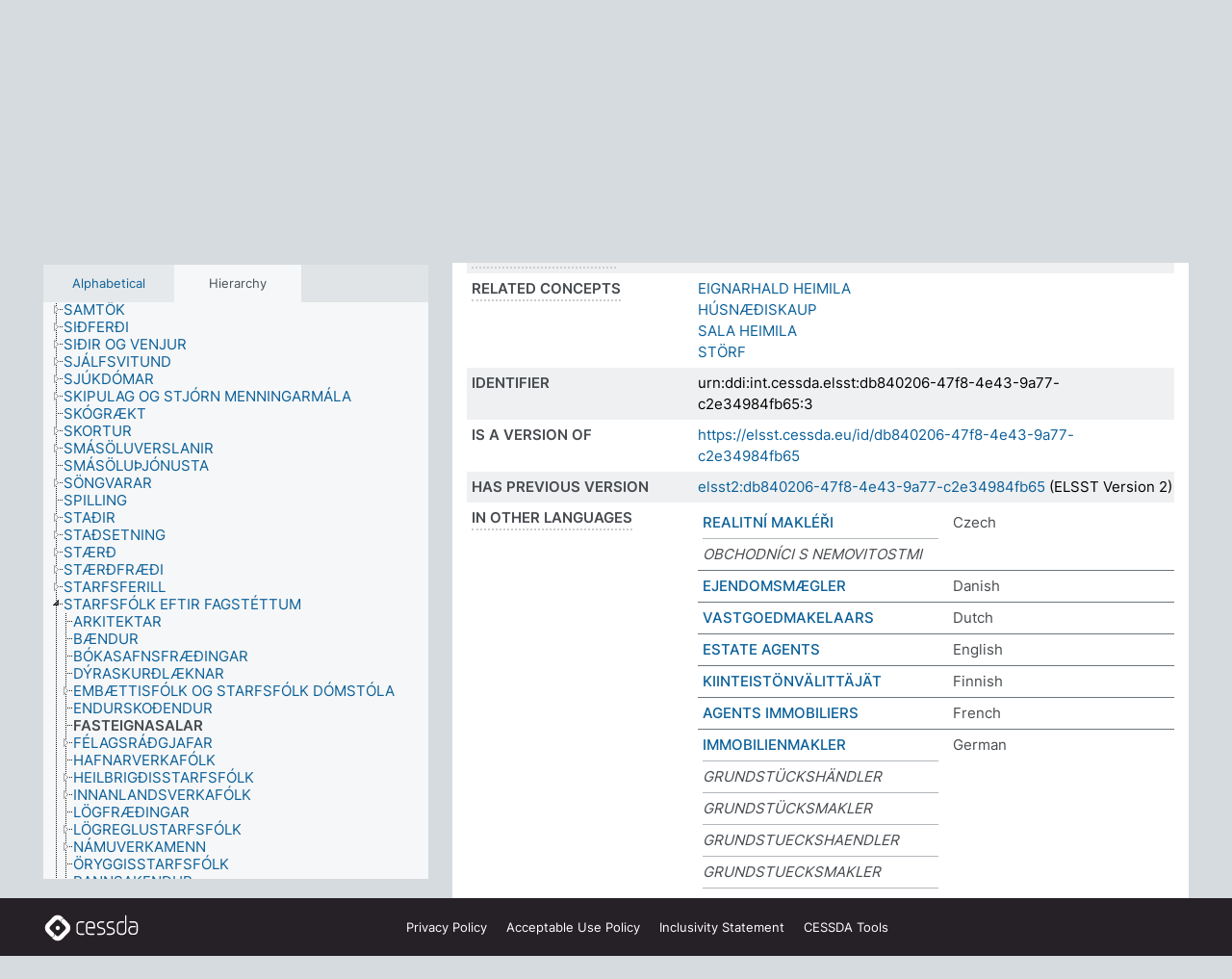

--- FILE ---
content_type: text/html; charset=UTF-8
request_url: https://thesauri.cessda.eu/elsst-3/en/page/db840206-47f8-4e43-9a77-c2e34984fb65?clang=is
body_size: 9464
content:
<!DOCTYPE html>
<html dir="ltr" lang="en" prefix="og: https://ogp.me/ns#">
<head>
<base href="https://thesauri.cessda.eu/">
<link rel="shortcut icon" href="favicon.ico">
<meta http-equiv="X-UA-Compatible" content="IE=Edge">
<meta http-equiv="Content-Type" content="text/html; charset=UTF-8">
<meta name="viewport" content="width=device-width, initial-scale=1.0">
<meta name="format-detection" content="telephone=no">
<meta name="generator" content="Skosmos 2.18">
<meta name="title" content="FASTEIGNASALAR - ELSST Version 3 - Skosmos">
<meta property="og:title" content="FASTEIGNASALAR - ELSST Version 3 - Skosmos">
<meta name="description" content="Concept FASTEIGNASALAR in vocabulary ">
<meta property="og:description" content="Concept FASTEIGNASALAR in vocabulary ">
<link rel="canonical" href="https://thesauri.cessda.eu/elsst-3/en/page/db840206-47f8-4e43-9a77-c2e34984fb65?clang=is">
<meta property="og:url" content="https://thesauri.cessda.eu/elsst-3/en/page/db840206-47f8-4e43-9a77-c2e34984fb65?clang=is">
<meta property="og:type" content="website">
<meta property="og:site_name" content="Skosmos">
<link href="vendor/twbs/bootstrap/dist/css/bootstrap.min.css" media="screen, print" rel="stylesheet" type="text/css">
<link href="vendor/vakata/jstree/dist/themes/default/style.min.css" media="screen, print" rel="stylesheet" type="text/css">
<link href="vendor/davidstutz/bootstrap-multiselect/dist/css/bootstrap-multiselect.min.css" media="screen, print" rel="stylesheet" type="text/css">
<!-- <link href="resource/css/fira.css" media="screen, print" rel="stylesheet" type="text/css"> -->
<link href="resource/fontawesome/css/fontawesome.css" media="screen, print" rel="stylesheet" type="text/css">
<link href="resource/fontawesome/css/regular.css" media="screen, print" rel="stylesheet" type="text/css">
<link href="resource/fontawesome/css/solid.css" media="screen, print" rel="stylesheet" type="text/css">
<link href="resource/css/styles.css" media="screen, print" rel="stylesheet" type="text/css">

<title>FASTEIGNASALAR - ELSST Version 3 - Skosmos</title>
</head>
<body class="vocab-elsst-3">
  <noscript>
    <strong>We're sorry but Skosmos doesn't work properly without JavaScript enabled. Please enable it to continue.</strong>
  </noscript>
  <a id="skiptocontent" href="elsst-3/en/page/db840206-47f8-4e43-9a77-c2e34984fb65?clang=is#maincontent">Skip to main content</a>
  <div class="topbar-container topbar-white">
    <div class="topbar topbar-white">
      <div id="topbar-service-helper">
  <a         class="service-en"  href="en/?clang=is">
    <svg xmlns="http://www.w3.org/2000/svg" xml:space="preserve" id="home" x="0" y="0"
      style="enable-background:new 0 0 291 291" version="1.1" viewBox="0 0 291 291">
      <style>
        .st1 {
          fill-rule: evenodd;
          clip-rule: evenodd;
          fill: #fff
        }
      </style>
      <path
        d="m102.7 272.7-85.2-85.2c-23.3-23.3-23.3-61.5 0-84.9l85.2-85.2c23.3-23.3 61.5-23.3 84.9 0l85.2 85.2c23.3 23.3 23.3 61.5 0 84.9l-85.2 85.2c-23.4 23.3-61.6 23.3-84.9 0"
        style="fill:#0e78be" />
      <path
        d="M136.3 82.7c-30.6 0-55.5 24.8-55.5 55.5 0 30.6 24.8 55.5 55.5 55.5 30.6 0 55.5-24.9 55.5-55.5s-24.9-55.5-55.5-55.5zm0 8c26.2 0 47.5 21.3 47.5 47.5s-21.3 47.5-47.5 47.5-47.5-21.3-47.5-47.5 21.3-47.5 47.5-47.5z"
        class="st1" />
      <path
        d="M167.6 118.6c-25.3 0-45.8 20.5-45.8 45.8s20.5 45.8 45.8 45.8c25.3 0 45.8-20.5 45.8-45.8s-20.6-45.8-45.8-45.8zm0 8c20.9 0 37.8 16.9 37.8 37.8s-16.9 37.8-37.8 37.8-37.8-16.9-37.8-37.8 16.9-37.8 37.8-37.8z"
        class="st1" />
    </svg>
    <h1 id="hometitle">ELSST</h1>
  </a>
</div>
<div id="topbar-language-navigation">
    <div id="navigation">

    <a href="https://elsst.cessda.eu/" class="navigation-font">Documentation</a>


    <a href="en/about?clang=is"
      id="navi2" class="navigation-font">
     About
    </a>
    <a href="elsst-3/en/feedback?clang=is"
      id="navi3" class="navigation-font">
      Feedback
    </a>
    <a href="#"  id="navi4" class="navigation-font" data-bs-toggle="modal" title="Help" data-bs-target="#helpModal">
      Help
      </a>
      <div class="modal fade" id="helpModal" tabindex="-1" aria-labelledby="helpModalLabel" aria-hidden="true">
        <div class="modal-dialog">
          <div class="modal-content">
            <div class="modal-header">
              <h5 class="modal-title" id="helpModalLabel">Help</h5>
              <button type="button" class="btn-close" data-bs-dismiss="modal" aria-label="Close"></button>
            </div>
            <div class="modal-body">
              Hover your cursor over the text with a dotted underline to see instructions about the property.<br><br>For truncation search, please use the symbol * as in *animal or *patent*. For ends of search words, the search will be truncated automatically, even if the truncation symbol is not entered manually: thus, cat will yield the same results as cat*
            </div>
            <div class="modal-footer">
              <button type="button" class="btn btn-secondary" data-bs-dismiss="modal">Close</button>
      
            </div>
          </div>
        </div>
      </div>

  </div>
</div>

<!-- top-bar ENDS HERE -->
    </div>
  </div>
    <div class="headerbar">
    <div class="header-row"><div class="headerbar-coloured"></div><div class="header-left">
  <h1><a href="elsst-3/en/?clang=is"></a></h1>
</div>
<div class="header-float">
      <h2 class="sr-only">Search from vocabulary</h2>
    <div class="search-vocab-text"><p>Content language</p></div>
    <form class="navbar-form" role="search" name="text-search" action="elsst-3/en/search">
    <input style="display: none" name="clang" value="is" id="lang-input">
    <div class="input-group">
      <div class="input-group-btn">
        <label class="sr-only" for="lang-dropdown-toggle">Content and search language</label>
        <button type="button" class="btn btn-default dropdown-toggle" data-bs-toggle="dropdown" aria-expanded="false" id="lang-dropdown-toggle">Icelandic<span class="caret"></span></button>
        <ul class="dropdown-menu" aria-labelledby="lang-dropdown-toggle">
                            <li><a class="dropdown-item" href="elsst-3/en/page/db840206-47f8-4e43-9a77-c2e34984fb65?clang=cs" class="lang-button" hreflang="cs">Czech</a></li>
                    <li><a class="dropdown-item" href="elsst-3/en/page/db840206-47f8-4e43-9a77-c2e34984fb65?clang=da" class="lang-button" hreflang="da">Danish</a></li>
                    <li><a class="dropdown-item" href="elsst-3/en/page/db840206-47f8-4e43-9a77-c2e34984fb65?clang=nl" class="lang-button" hreflang="nl">Dutch</a></li>
                    <li><a class="dropdown-item" href="elsst-3/en/page/db840206-47f8-4e43-9a77-c2e34984fb65" class="lang-button" hreflang="en">English</a></li>
                    <li><a class="dropdown-item" href="elsst-3/en/page/db840206-47f8-4e43-9a77-c2e34984fb65?clang=fi" class="lang-button" hreflang="fi">Finnish</a></li>
                    <li><a class="dropdown-item" href="elsst-3/en/page/db840206-47f8-4e43-9a77-c2e34984fb65?clang=fr" class="lang-button" hreflang="fr">French</a></li>
                    <li><a class="dropdown-item" href="elsst-3/en/page/db840206-47f8-4e43-9a77-c2e34984fb65?clang=de" class="lang-button" hreflang="de">German</a></li>
                    <li><a class="dropdown-item" href="elsst-3/en/page/db840206-47f8-4e43-9a77-c2e34984fb65?clang=el" class="lang-button" hreflang="el">Greek</a></li>
                    <li><a class="dropdown-item" href="elsst-3/en/page/db840206-47f8-4e43-9a77-c2e34984fb65?clang=hu" class="lang-button" hreflang="hu">Hungarian</a></li>
                    <li><a class="dropdown-item" href="elsst-3/en/page/db840206-47f8-4e43-9a77-c2e34984fb65?clang=is" class="lang-button" hreflang="is">Icelandic</a></li>
                    <li><a class="dropdown-item" href="elsst-3/en/page/db840206-47f8-4e43-9a77-c2e34984fb65?clang=lt" class="lang-button" hreflang="lt">Lithuanian</a></li>
                    <li><a class="dropdown-item" href="elsst-3/en/page/db840206-47f8-4e43-9a77-c2e34984fb65?clang=no" class="lang-button" hreflang="no">Norwegian</a></li>
                    <li><a class="dropdown-item" href="elsst-3/en/page/db840206-47f8-4e43-9a77-c2e34984fb65?clang=ro" class="lang-button" hreflang="ro">Romanian</a></li>
                    <li><a class="dropdown-item" href="elsst-3/en/page/db840206-47f8-4e43-9a77-c2e34984fb65?clang=sl" class="lang-button" hreflang="sl">Slovenian</a></li>
                    <li><a class="dropdown-item" href="elsst-3/en/page/db840206-47f8-4e43-9a77-c2e34984fb65?clang=es" class="lang-button" hreflang="es">Spanish</a></li>
                    <li><a class="dropdown-item" href="elsst-3/en/page/db840206-47f8-4e43-9a77-c2e34984fb65?clang=sv" class="lang-button" hreflang="sv">Swedish</a></li>
                            <li>
            <a class="dropdown-item" href="elsst-3/en/page/db840206-47f8-4e43-9a77-c2e34984fb65?clang=is&amp;anylang=on"
              class="lang-button" id="lang-button-all">Any language</a>
            <input name="anylang" type="checkbox">
          </li>
        </ul>
      </div><!-- /btn-group -->
      <label class="sr-only" for="search-field">Enter search term</label>
      <input id="search-field" type="text" class="form-control" name="q" value="">
      <div class="input-group-btn">
        <label class="sr-only" for="search-all-button">Submit search</label>
        <button id="search-all-button" type="submit" class="btn btn-primary">Search</button>
      </div>
    </div>
      </form>
</div>
</div>  </div>
    <div class="main-container">
        <div id="sidebar">
          <div class="sidebar-buttons">
                <h2 class="sr-only">Sidebar listing: list and traverse vocabulary contents by a criterion</h2>
        <ul class="nav nav-tabs">
                                      <h3 class="sr-only">List vocabulary concepts alphabetically</h3>
                    <li id="alpha" class="nav-item"><a class="nav-link" href="elsst-3/en/index?clang=is">Alphabetical</a></li>
                                                  <h3 class="sr-only">List vocabulary concepts hierarchically</h3>
                    <li id="hierarchy" class="nav-item">
            <a class="nav-link active" href="#" id="hier-trigger"
                        >Hierarchy            </a>
          </li>
                                                </ul>
      </div>
      
            <h4 class="sr-only">Listing vocabulary concepts alphabetically</h4>
            <div class="sidebar-grey  concept-hierarchy">
        <div id="alphabetical-menu">
                  </div>
              </div>
        </div>
    
            <main id="maincontent" tabindex="-1">
            <div class="content">
        <div id="content-top"></div>
                     <h2 class="sr-only">Concept information</h2>
            <div class="concept-info">
      <div class="concept-main">
              <div class="row">
                                      <div class="crumb-path">
                        <a class="propertyvalue bread-crumb" href="elsst-3/en/page/9d93de42-1168-4c51-bddc-646a5b82dedf?clang=is">STARFSFÓLK EFTIR FAGSTÉTTUM</a><span class="bread-crumb"> > </span>
                                                <span class="bread-crumb propertylabel-pink">FASTEIGNASALAR</span>
                                                </div>
                          </div>
            <div class="row property prop-preflabel"><div class="property-label property-label-pref"><h3 class="versal">
                                      Preferred term
                      </h3></div><div class="property-value-column"><span class="prefLabel conceptlabel" id="pref-label">FASTEIGNASALAR</span>
                        &nbsp;
        <button type="button" data-bs-toggle="tooltip" data-bs-placement="button" title="Copy to clipboard" class="btn btn-default btn-xs copy-clipboard" for="#pref-label"><span class="fa-regular fa-copy"></span></button></div><div class="col-md-12"><div class="preflabel-spacer"></div></div></div>
                       <div class="row property prop-skos_broader">
          <div class="property-label">
            <h3 class="versal               property-click skosmos-tooltip-wrapper skosmos-tooltip t-top" data-title="Broader concept
              ">
                              Broader concept
                          </h3>
          </div>
          <div class="property-value-column"><div class="property-value-wrapper">
                <ul>
                     <li>
                                                                               <a href="elsst-3/en/page/9d93de42-1168-4c51-bddc-646a5b82dedf?clang=is"> STARFSFÓLK EFTIR FAGSTÉTTUM</a>
                                                                                                      </li>
                </ul>
                </div></div></div>
                               <div class="row property prop-skos_related">
          <div class="property-label">
            <h3 class="versal               property-click skosmos-tooltip-wrapper skosmos-tooltip t-top" data-title="Concepts related to this concept.
              ">
                              Related concepts
                          </h3>
          </div>
          <div class="property-value-column"><div class="property-value-wrapper">
                <ul>
                     <li>
                                                                               <a href="elsst-3/en/page/d56ba80c-606b-461d-8a0e-87018f44cf85?clang=is"> EIGNARHALD HEIMILA</a>
                                                                                                      </li>
                     <li>
                                                                               <a href="elsst-3/en/page/7d9ac408-be18-4fba-8c18-e49269773cef?clang=is"> HÚSNÆÐISKAUP</a>
                                                                                                      </li>
                     <li>
                                                                               <a href="elsst-3/en/page/d9b05272-3883-419e-9687-be18c80c7f23?clang=is"> SALA HEIMILA</a>
                                                                                                      </li>
                     <li>
                                                                               <a href="elsst-3/en/page/05b420dd-c3d9-492e-ae2e-d860216d8fdd?clang=is"> STÖRF</a>
                                                                                                      </li>
                </ul>
                </div></div></div>
                               <div class="row property prop-dc_identifier">
          <div class="property-label">
            <h3 class="versal              ">
                              Identifier
                          </h3>
          </div>
          <div class="property-value-column"><div class="property-value-wrapper">
                <ul>
                     <li>
                                                                 <span>urn:ddi:int.cessda.elsst:db840206-47f8-4e43-9a77-c2e34984fb65:3</span>
                                      </li>
                </ul>
                </div></div></div>
                               <div class="row property prop-dc_isVersionOf">
          <div class="property-label">
            <h3 class="versal              ">
                              Is a version of
                          </h3>
          </div>
          <div class="property-value-column"><div class="property-value-wrapper">
                <ul>
                     <li>
                                                           <a href="https://elsst.cessda.eu/id/db840206-47f8-4e43-9a77-c2e34984fb65">https://elsst.cessda.eu/id/db840206-47f8-4e43-9a77-c2e34984fb65</a>                                                                                      </li>
                </ul>
                </div></div></div>
                               <div class="row property prop-owl_priorVersion">
          <div class="property-label">
            <h3 class="versal              ">
                              Has previous version
                          </h3>
          </div>
          <div class="property-value-column"><div class="property-value-wrapper">
                <ul>
                     <li>
                                                           <a href="elsst-2/en/page/db840206-47f8-4e43-9a77-c2e34984fb65?clang=is">elsst2:db840206-47f8-4e43-9a77-c2e34984fb65</a> (ELSST Version 2)                                                                                      </li>
                </ul>
                </div></div></div>
                                <div class="row property prop-other-languages">
        <div class="property-label"><h3 class="versal property-click skosmos-tooltip-wrapper skosmos-tooltip t-top" data-title="Terms for the concept in other languages." >In other languages</h3></div>
        <div class="property-value-column">
          <div class="property-value-wrapper">
            <ul>
                                          <li class="row other-languages first-of-language">
                <div class="col-6 versal versal-pref">
                                                      <a href='elsst-3/en/page/db840206-47f8-4e43-9a77-c2e34984fb65?clang=cs' hreflang='cs'>REALITNÍ MAKLÉŘI</a>
                                  </div>
                <div class="col-6 versal"><p>Czech</p></div>
              </li>
                            <li class="row other-languages">
                <div class="col-6 versal replaced">
                                    OBCHODNÍCI S NEMOVITOSTMI
                                  </div>
                <div class="col-6 versal"></div>
              </li>
                                                        <li class="row other-languages first-of-language">
                <div class="col-6 versal versal-pref">
                                                      <a href='elsst-3/en/page/db840206-47f8-4e43-9a77-c2e34984fb65?clang=da' hreflang='da'>EJENDOMSMÆGLER</a>
                                  </div>
                <div class="col-6 versal"><p>Danish</p></div>
              </li>
                                                        <li class="row other-languages first-of-language">
                <div class="col-6 versal versal-pref">
                                                      <a href='elsst-3/en/page/db840206-47f8-4e43-9a77-c2e34984fb65?clang=nl' hreflang='nl'>VASTGOEDMAKELAARS</a>
                                  </div>
                <div class="col-6 versal"><p>Dutch</p></div>
              </li>
                                                        <li class="row other-languages first-of-language">
                <div class="col-6 versal versal-pref">
                                                      <a href='elsst-3/en/page/db840206-47f8-4e43-9a77-c2e34984fb65' hreflang='en'>ESTATE AGENTS</a>
                                  </div>
                <div class="col-6 versal"><p>English</p></div>
              </li>
                                                        <li class="row other-languages first-of-language">
                <div class="col-6 versal versal-pref">
                                                      <a href='elsst-3/en/page/db840206-47f8-4e43-9a77-c2e34984fb65?clang=fi' hreflang='fi'>KIINTEISTÖNVÄLITTÄJÄT</a>
                                  </div>
                <div class="col-6 versal"><p>Finnish</p></div>
              </li>
                                                        <li class="row other-languages first-of-language">
                <div class="col-6 versal versal-pref">
                                                      <a href='elsst-3/en/page/db840206-47f8-4e43-9a77-c2e34984fb65?clang=fr' hreflang='fr'>AGENTS IMMOBILIERS</a>
                                  </div>
                <div class="col-6 versal"><p>French</p></div>
              </li>
                                                        <li class="row other-languages first-of-language">
                <div class="col-6 versal versal-pref">
                                                      <a href='elsst-3/en/page/db840206-47f8-4e43-9a77-c2e34984fb65?clang=de' hreflang='de'>IMMOBILIENMAKLER</a>
                                  </div>
                <div class="col-6 versal"><p>German</p></div>
              </li>
                            <li class="row other-languages">
                <div class="col-6 versal replaced">
                                    GRUNDSTÜCKSHÄNDLER
                                  </div>
                <div class="col-6 versal"></div>
              </li>
                            <li class="row other-languages">
                <div class="col-6 versal replaced">
                                    GRUNDSTÜCKSMAKLER
                                  </div>
                <div class="col-6 versal"></div>
              </li>
                            <li class="row other-languages">
                <div class="col-6 versal replaced">
                                    GRUNDSTUECKSHAENDLER
                                  </div>
                <div class="col-6 versal"></div>
              </li>
                            <li class="row other-languages">
                <div class="col-6 versal replaced">
                                    GRUNDSTUECKSMAKLER
                                  </div>
                <div class="col-6 versal"></div>
              </li>
                            <li class="row other-languages">
                <div class="col-6 versal replaced">
                                    IMMOBILIENHAENDLER
                                  </div>
                <div class="col-6 versal"></div>
              </li>
                            <li class="row other-languages">
                <div class="col-6 versal replaced">
                                    IMMOBILIENHÄNDLER
                                  </div>
                <div class="col-6 versal"></div>
              </li>
                                                        <li class="row other-languages first-of-language">
                <div class="col-6 versal versal-pref">
                                                      <a href='elsst-3/en/page/db840206-47f8-4e43-9a77-c2e34984fb65?clang=el' hreflang='el'>ΚΤΗΜΑΤΟΜΕΣΙΤΕΣ</a>
                                  </div>
                <div class="col-6 versal"><p>Greek</p></div>
              </li>
                                                        <li class="row other-languages first-of-language">
                <div class="col-6 versal versal-pref">
                                                      <a href='elsst-3/en/page/db840206-47f8-4e43-9a77-c2e34984fb65?clang=hu' hreflang='hu'>INGATLANÜGYNÖK</a>
                                  </div>
                <div class="col-6 versal"><p>Hungarian</p></div>
              </li>
                                                        <li class="row other-languages first-of-language">
                <div class="col-6 versal versal-pref">
                                                      <a href='elsst-3/en/page/db840206-47f8-4e43-9a77-c2e34984fb65?clang=lt' hreflang='lt'>NEKILNOJAMO TURTO AGENTAI</a>
                                  </div>
                <div class="col-6 versal"><p>Lithuanian</p></div>
              </li>
                                                        <li class="row other-languages first-of-language">
                <div class="col-6 versal versal-pref">
                                                      <a href='elsst-3/en/page/db840206-47f8-4e43-9a77-c2e34984fb65?clang=no' hreflang='no'>EIENDOMSMEGLERE</a>
                                  </div>
                <div class="col-6 versal"><p>Norwegian</p></div>
              </li>
                                                        <li class="row other-languages first-of-language">
                <div class="col-6 versal versal-pref">
                                                      <a href='elsst-3/en/page/db840206-47f8-4e43-9a77-c2e34984fb65?clang=ro' hreflang='ro'>AGENȚI IMOBILIARI</a>
                                  </div>
                <div class="col-6 versal"><p>Romanian</p></div>
              </li>
                                                        <li class="row other-languages first-of-language">
                <div class="col-6 versal versal-pref">
                                                      <a href='elsst-3/en/page/db840206-47f8-4e43-9a77-c2e34984fb65?clang=sl' hreflang='sl'>NEPREMIČNINSKI POSREDNIK</a>
                                  </div>
                <div class="col-6 versal"><p>Slovenian</p></div>
              </li>
                                                        <li class="row other-languages first-of-language">
                <div class="col-6 versal versal-pref">
                                                      <a href='elsst-3/en/page/db840206-47f8-4e43-9a77-c2e34984fb65?clang=es' hreflang='es'>AGENTES INMOBILIARIOS</a>
                                  </div>
                <div class="col-6 versal"><p>Spanish</p></div>
              </li>
                                                        <li class="row other-languages first-of-language">
                <div class="col-6 versal versal-pref">
                                                      <a href='elsst-3/en/page/db840206-47f8-4e43-9a77-c2e34984fb65?clang=sv' hreflang='sv'>FASTIGHETSMÄKLARE</a>
                                  </div>
                <div class="col-6 versal"><p>Swedish</p></div>
              </li>
                                        </ul>
          </div>
        </div>
      </div>
              <div class="row property prop-uri">
            <div class="property-label"><h3 class="versal">URI</h3></div>
            <div class="property-value-column">
                <div class="property-value-wrapper">
                    <span class="versal uri-input-box" id="uri-input-box">https://elsst.cessda.eu/id/3/db840206-47f8-4e43-9a77-c2e34984fb65</span>
                    <button type="button" data-bs-toggle="tooltip" data-bs-placement="button" title="Copy to clipboard" class="btn btn-default btn-xs copy-clipboard" for="#uri-input-box">
                      <span class="fa-regular fa-copy"></span>
                    </button>
                </div>
            </div>
        </div>
        <div class="row">
            <div class="property-label"><h3 class="versal">Download this concept:</h3></div>
            <div class="property-value-column">
<span class="versal concept-download-links"><a href="rest/v1/elsst-3/data?uri=https%3A%2F%2Felsst.cessda.eu%2Fid%2F3%2Fdb840206-47f8-4e43-9a77-c2e34984fb65&amp;format=application/rdf%2Bxml">RDF/XML</a>
          <a href="rest/v1/elsst-3/data?uri=https%3A%2F%2Felsst.cessda.eu%2Fid%2F3%2Fdb840206-47f8-4e43-9a77-c2e34984fb65&amp;format=text/turtle">
            TURTLE</a>
          <a href="rest/v1/elsst-3/data?uri=https%3A%2F%2Felsst.cessda.eu%2Fid%2F3%2Fdb840206-47f8-4e43-9a77-c2e34984fb65&amp;format=application/ld%2Bjson">JSON-LD</a>
        </span>            </div>
        </div>
      </div>
      <!-- appendix / concept mapping properties -->
      <div
          class="concept-appendix hidden"
          data-concept-uri="https://elsst.cessda.eu/id/3/db840206-47f8-4e43-9a77-c2e34984fb65"
          data-concept-type="skos:Concept"
          >
      </div>
    </div>
    
  

<template id="property-mappings-template">
    {{#each properties}}
    <div class="row{{#ifDeprecated concept.type 'skosext:DeprecatedConcept'}} deprecated{{/ifDeprecated}} property prop-{{ id }}">
        <div class="property-label"><h3 class="versal{{#ifNotInDescription type description}} property-click skosmos-tooltip-wrapper skosmos-tooltip t-top" data-title="{{ description }}{{/ifNotInDescription}}">{{label}}</h3></div>
        <div class="property-value-column">
            {{#each values }} {{! loop through ConceptPropertyValue objects }}
            {{#if prefLabel }}
            <div class="row">
                <div class="col-5">
                    <a class="versal" href="{{hrefLink}}">{{#if notation }}<span class="versal">{{ notation }} </span>{{/if}}{{ prefLabel }}</a>
                    {{#ifDifferentLabelLang lang }}<span class="propertyvalue"> ({{ lang }})</span>{{/ifDifferentLabelLang}}
                </div>
                {{#if vocabName }}
                    <span class="appendix-vocab-label col-7">{{ vocabName }}</span>
                {{/if}}
            </div>
            {{/if}}
            {{/each}}
        </div>
    </div>
    {{/each}}
</template>

        <div id="content-bottom"></div>
      </div>
    </main>
            <footer class="site-footer">
	<div class="bottombar main-container d-flex">
		<div id="bottomlogo">
			<a href="https://www.cessda.eu" target="_blank">
			<svg id="footerlogo" xmlns="http://www.w3.org/2000/svg" viewBox="0 0 189 56">
				<style>.ssst0 { fill: #fff }</style>
				<path class="ssst0" d="M79.29 41.35h-7.05c-3.99 0-7.24-3.24-7.24-7.23V22.34c0-3.99 3.25-7.23 7.24-7.23l7.05-.03h.01c.74 0 1.34.6 1.35 1.34 0 .74-.6 1.35-1.34 1.35l-7.05.03c-2.51 0-4.55 2.03-4.55 4.53v11.78c0 2.5 2.04 4.54 4.55 4.54h7.05c.74 0 1.35.6 1.35 1.35-.03.74-.63 1.35-1.37 1.35M99.17 41.37H90.8c-3.99 0-7.24-3.25-7.24-7.24V22.34c0-3.99 3.25-7.24 7.24-7.24h3.37c3.99 0 7.24 3.25 7.24 7.24v6.55h-12.6a1.35 1.35 0 0 1 0-2.7h9.9v-3.85c0-2.51-2.04-4.54-4.55-4.54H90.8c-2.51 0-4.54 2.04-4.54 4.54v11.79c0 2.51 2.04 4.54 4.54 4.54h8.37c.74 0 1.35.6 1.35 1.35-.01.75-.61 1.35-1.35 1.35M178.26 41.23h-4.17c-2 0-3.86-.98-5.23-2.76-1.29-1.68-2.01-3.9-2.01-6.26 0-4.78 2.98-8.11 7.24-8.11h5.93a1.35 1.35 0 0 1 0 2.7h-5.93c-2.72 0-4.55 2.18-4.55 5.42 0 3.49 2.04 6.33 4.55 6.33h4.17c2.51 0 4.55-2.04 4.55-4.54V22.2c0-2.5-2.04-4.54-4.55-4.54h-7.77a1.35 1.35 0 0 1 0-2.7h7.77c3.99 0 7.24 3.25 7.24 7.24V34c0 3.99-3.25 7.23-7.24 7.23M155.9 41.37h-4.26c-3.99 0-7.24-3.25-7.24-7.24v-11.8c0-3.99 3.25-7.24 7.24-7.24h6.04a1.35 1.35 0 0 1 0 2.7h-6.04c-2.51 0-4.55 2.04-4.55 4.54v11.8c0 2.51 2.04 4.54 4.55 4.54h4.26c2.51 0 4.55-2.04 4.55-4.54V4.66a1.35 1.35 0 0 1 2.7 0v29.47c-.01 3.99-3.26 7.24-7.25 7.24M114.66 41.37h-7.72a1.35 1.35 0 0 1 0-2.7h7.72c2.41 0 4.38-1.96 4.38-4.37 0-2.07-1.47-3.87-3.5-4.29l-3.77-.78c-.6-.11-1.46-.36-1.72-.46-2.72-1.04-4.55-3.69-4.55-6.6 0-3.9 3.17-7.07 7.07-7.07h5.83a1.35 1.35 0 0 1 0 2.7h-5.83c-2.41 0-4.38 1.96-4.38 4.37 0 1.8 1.13 3.44 2.81 4.09.13.05.81.25 1.25.33l.04.01 3.79.79c3.27.67 5.65 3.58 5.65 6.92 0 3.89-3.17 7.06-7.07 7.06M133.51 41.37h-7.72a1.35 1.35 0 0 1 0-2.7h7.72c2.41 0 4.38-1.96 4.38-4.37 0-2.07-1.47-3.87-3.5-4.29l-3.77-.78c-.6-.11-1.45-.36-1.72-.46-2.72-1.04-4.55-3.69-4.55-6.6 0-3.9 3.17-7.07 7.07-7.07h5.83a1.35 1.35 0 0 1 0 2.7h-5.83c-2.41 0-4.38 1.96-4.38 4.37 0 1.8 1.13 3.44 2.81 4.09.13.05.81.25 1.25.33l.04.01 3.79.79c3.27.67 5.65 3.58 5.65 6.92 0 3.89-3.17 7.06-7.07 7.06M32.49 27.99c0 2.29-1.85 4.14-4.14 4.14-2.29 0-4.14-1.85-4.14-4.14 0-2.29 1.85-4.14 4.14-4.14 2.28 0 4.14 1.85 4.14 4.14"></path>
				<path class="ssst0" d="M35.62 11.38c.91-.9 2.12-1.4 3.41-1.4.61 0 1.2.12 1.75.33L37.26 6.8c-2.02-2.01-4.56-3.28-7.37-3.65-.58-.08-1.16-.11-1.73-.11-3.44 0-6.67 1.34-9.09 3.76L7.14 18.73c-.3.3-.59.62-.86.95-1.89 2.29-2.91 5.15-2.91 8.16 0 3.44 1.34 6.67 3.77 9.1l2.88 2.88.61.61v-.01l3.4 3.4c.45.45.98.77 1.55.99l.04.04c.06.02.13.03.19.05.06.02.11.03.17.05.19.05.39.1.59.13h.05c.18.02.35.05.53.05 1.18 0 2.29-.46 3.12-1.28l.01-.01c.01-.01.02-.01.02-.02.84-.84 1.3-1.95 1.3-3.13s-.46-2.3-1.3-3.13l-3.85-3.85-3.03-3.05a3.995 3.995 0 0 1-1.18-2.84c0-.83.25-1.62.72-2.29.13-.18.27-.36.43-.53l5.88-5.88 6.06-6.07c.75-.75 1.76-1.17 2.83-1.17s2.08.42 2.84 1.17l3.53 3.52c-.22-.56-.34-1.16-.33-1.78-.01-1.28.5-2.49 1.42-3.41"></path>
				<path class="ssst0" d="M49.29 18.87l-6.94-6.99a4.404 4.404 0 0 0-3.11-1.27c-1.18 0-2.29.46-3.12 1.28-.84.83-1.31 1.95-1.31 3.13-.01 1.18.45 2.3 1.29 3.14l6.92 6.97c.76.76 1.18 1.77 1.18 2.84 0 1.07-.41 2.08-1.16 2.83L31.1 42.73c-.75.75-1.76 1.17-2.83 1.17s-2.08-.42-2.84-1.17l-3.49-3.49c.2.54.32 1.12.32 1.71 0 1.29-.5 2.51-1.42 3.43-.91.92-2.13 1.42-3.43 1.42a4.603 4.603 0 0 1-1.82-.36l3.57 3.57c2.02 2.01 4.56 3.28 7.37 3.65.57.08 1.15.11 1.73.11 3.44 0 6.67-1.33 9.09-3.76L49.3 37.06c2.42-2.43 3.76-5.66 3.76-9.1s-1.35-6.67-3.77-9.09"></path>
			</svg></a>
		</div>
		<div id="links">
			<a href="https://www.cessda.eu/Privacy-policy" target="_blank">Privacy<span class="d-none d-sm-inline"> Policy</span></a>
			<a href="https://www.cessda.eu/Acceptable-Use-Policy" target="_blank">Acceptable Use<span class="d-none d-sm-inline"> Policy</span></a>
			<a href="https://elsst.cessda.eu/guide/inclusivity" target="_blank">Inclusivity<span class="d-none d-sm-inline"> Statement</span></a>
			<a href="https://www.cessda.eu/Tools-Services" target="_blank">CESSDA Tools</a>
		</div>
	</div>
	<!-- Matomo -->
	<script>
			var _paq = window._paq = window._paq || [];
/* tracker methods like "setCustomDimension" should be called before "trackPageView" */
_paq.push(["setDoNotTrack", true]);
_paq.push(['trackPageView']);
_paq.push(['enableLinkTracking']);
(function () {
var u = "https://cessda.matomo.cloud/";
_paq.push([
'setTrackerUrl',
u + 'matomo.php'
]);
_paq.push(['setSiteId', '6']);
var d = document,
g = d.createElement('script'),
s = d.getElementsByTagName('script')[0];
g.type = 'text/javascript';
g.async = true;
g.src = '//cdn.matomo.cloud/cessda.matomo.cloud/matomo.js';
s.parentNode.insertBefore(g, s);
})();
		</script>
	<!-- End Matomo Code -->
</footer>
  </div>
  <script>
<!-- translations needed in javascript -->
var noResultsTranslation = "No results";
var loading_text = "Loading more items";
var loading_failed_text = "Error: Loading more items failed!";
var loading_retry_text = "Retry";
var jstree_loading = "Loading ...";
var results_disp = "All %d results displayed";
var all_vocabs  = "from all";
var n_selected = "selected";
var missing_value = "Value is required and can not be empty";
var expand_paths = "show all # paths";
var expand_propvals = "show all # values";
var hiertrans = "Hierarchy";
var depr_trans = "Deprecated concept";
var sr_only_translations = {
  hierarchy_listing: "Hierarchical listing of vocabulary concepts",
  groups_listing: "Hierarchical listing of vocabulary concepts and groupings",
};

<!-- variables passed through to javascript -->
var lang = "en";
var content_lang = "is";
var vocab = "elsst-3";
var uri = "https://elsst.cessda.eu/id/3/db840206-47f8-4e43-9a77-c2e34984fb65";
var prefLabels = [{"lang": "is","label": "FASTEIGNASALAR"}];
var uriSpace = "https://elsst.cessda.eu/id/3/";
var showNotation = true;
var sortByNotation = null;
var languageOrder = ["is","en","cs","da","nl","fi","fr","de","el","hu","lt","no","ro","sl","es","sv"];
var vocShortName = "ELSST Version 3";
var explicitLangCodes = false;
var pluginParameters = [];
</script>

<script type="application/ld+json">
{"@context":{"skos":"http://www.w3.org/2004/02/skos/core#","isothes":"http://purl.org/iso25964/skos-thes#","rdfs":"http://www.w3.org/2000/01/rdf-schema#","owl":"http://www.w3.org/2002/07/owl#","dct":"http://purl.org/dc/terms/","dc11":"http://purl.org/dc/elements/1.1/","uri":"@id","type":"@type","lang":"@language","value":"@value","graph":"@graph","label":"rdfs:label","prefLabel":"skos:prefLabel","altLabel":"skos:altLabel","hiddenLabel":"skos:hiddenLabel","broader":"skos:broader","narrower":"skos:narrower","related":"skos:related","inScheme":"skos:inScheme","schema":"http://schema.org/","wd":"http://www.wikidata.org/entity/","wdt":"http://www.wikidata.org/prop/direct/","elsst3":"https://elsst.cessda.eu/id/3/"},"graph":[{"uri":"dct:identifier","label":{"lang":"en","value":"URN"}},{"uri":"dct:isVersionOf","label":{"lang":"en","value":"Is a version of"}},{"uri":"owl:priorVersion","label":{"lang":"en","value":"Has previous version"}},{"uri":"https://elsst.cessda.eu/id/3/","type":["owl:Ontology","skos:ConceptScheme"],"prefLabel":[{"lang":"hu","value":"ELSST Thesaurus"},{"lang":"is","value":"ELSST Thesaurus"},{"lang":"cs","value":"ELSST Thesaurus"},{"lang":"da","value":"ELSST Thesaurus"},{"lang":"de","value":"ELSST Thesaurus"},{"lang":"el","value":"ELSST Thesaurus"},{"lang":"en","value":"ELSST Thesaurus"},{"lang":"es","value":"ELSST Thesaurus"},{"lang":"fi","value":"ELSST Thesaurus"},{"lang":"fr","value":"ELSST Thesaurus"},{"lang":"lt","value":"ELSST Thesaurus"},{"lang":"nl","value":"ELSST Thesaurus"},{"lang":"no","value":"ELSST Thesaurus"},{"lang":"ro","value":"ELSST Thesaurus"},{"lang":"sl","value":"ELSST Thesaurus"},{"lang":"sv","value":"ELSST Thesaurus"}]},{"uri":"elsst3:05b420dd-c3d9-492e-ae2e-d860216d8fdd","type":"skos:Concept","prefLabel":[{"lang":"hu","value":"SZAKMA"},{"lang":"is","value":"STÖRF"},{"lang":"fi","value":"AMMATIT"},{"lang":"nl","value":"BEROEPEN"},{"lang":"de","value":"BERUFE"},{"lang":"en","value":"OCCUPATIONS"},{"lang":"ro","value":"OCUPAȚII"},{"lang":"sl","value":"POKLIC"},{"lang":"cs","value":"POVOLÁNÍ"},{"lang":"lt","value":"PROFESIJOS"},{"lang":"es","value":"PROFESIONES"},{"lang":"fr","value":"PROFESSIONS"},{"lang":"da","value":"STILLING"},{"lang":"sv","value":"YRKEN"},{"lang":"no","value":"YRKER"},{"lang":"el","value":"ΕΠΑΓΓΕΛΜΑΤΑ"}],"related":{"uri":"elsst3:db840206-47f8-4e43-9a77-c2e34984fb65"}},{"uri":"elsst3:7d9ac408-be18-4fba-8c18-e49269773cef","type":"skos:Concept","prefLabel":[{"lang":"hu","value":"LAKÁSVÁSÁRLÁS"},{"lang":"is","value":"HÚSNÆÐISKAUP"},{"lang":"fr","value":"ACCESSION À LA PROPRIÉTÉ"},{"lang":"ro","value":"ACHIZIȚIE DE LOCUINȚĂ"},{"lang":"fi","value":"ASUNNON OSTAMINEN"},{"lang":"da","value":"BOLIGKØB"},{"lang":"sv","value":"BOSTADSINKÖP"},{"lang":"lt","value":"BŪSTO PIRKIMAS"},{"lang":"es","value":"COMPRA DE VIVIENDA"},{"lang":"en","value":"HOME BUYING"},{"lang":"no","value":"KJØP AV BOLIG"},{"lang":"nl","value":"KOPEN (WONINGEN)"},{"lang":"cs","value":"KOUPĚ BYTU"},{"lang":"sl","value":"NAKUP STANOVANJA"},{"lang":"de","value":"WOHNUNGSKAUF"},{"lang":"el","value":"ΑΓΟΡΑ ΚΑΤΟΙΚΙΑΣ"}],"related":{"uri":"elsst3:db840206-47f8-4e43-9a77-c2e34984fb65"}},{"uri":"elsst3:9d93de42-1168-4c51-bddc-646a5b82dedf","type":"skos:Concept","narrower":{"uri":"elsst3:db840206-47f8-4e43-9a77-c2e34984fb65"},"prefLabel":[{"lang":"es","value":"TRABAJADORES SEGÚN PROFESIÓN"},{"lang":"is","value":"STARFSFÓLK EFTIR FAGSTÉTTUM"},{"lang":"fi","value":"AMMATTIRYHMÄT"},{"lang":"no","value":"ARBEIDERE ETTER YRKE"},{"lang":"de","value":"ARBEITSKRÄFTE NACH BERUF"},{"lang":"lt","value":"DARBUOTOJŲ PROFESIJOS"},{"lang":"da","value":"ERHVERV"},{"lang":"ro","value":"PROFESII"},{"lang":"cs","value":"PROFESNÍ SKUPINY"},{"lang":"sl","value":"STROKOVNOST DELAVCA"},{"lang":"fr","value":"TRAVAILLEURS PAR PROFESSION"},{"lang":"nl","value":"WERKNEMERS NAAR BEROEP"},{"lang":"en","value":"WORKERS BY PROFESSION"},{"lang":"sv","value":"YRKESBETECKNINGAR"},{"lang":"el","value":"ΕΠΑΓΓΕΛΜΑΤΙΕΣ (ΕΡΓΑΣΙΑ)"},{"lang":"hu","value":"MUNKAVÁLLALÓK FOGLALKOZÁS SZERINT"}]},{"uri":"elsst3:d56ba80c-606b-461d-8a0e-87018f44cf85","type":"skos:Concept","prefLabel":[{"lang":"es","value":"PROPIEDAD DE VIVIENDAS"},{"lang":"hu","value":"INGATLANTULAJDON"},{"lang":"fi","value":"ASUNNON OMISTUS"},{"lang":"sv","value":"BOSTADSÄGANDE"},{"lang":"lt","value":"BŪSTO NUOSAVYBĖ"},{"lang":"ro","value":"DREPT DE PROPRIETATE ASUPRA LOCUINȚEI"},{"lang":"da","value":"EJERBOLIG"},{"lang":"en","value":"HOME OWNERSHIP"},{"lang":"sl","value":"LASTNIŠTVO STANOVANJA"},{"lang":"fr","value":"PROPRIÉTAIRE DE SON LOGEMENT"},{"lang":"no","value":"SELVEID BOLIG"},{"lang":"cs","value":"VLASTNICKÉ BYDLENÍ"},{"lang":"de","value":"WOHNEIGENTUM"},{"lang":"nl","value":"WONINGBEZIT"},{"lang":"el","value":"ΙΔΙΟΚΤΗΣΙΑ ΚΑΤΟΙΚΙΑΣ"},{"lang":"is","value":"EIGNARHALD HEIMILA"}],"related":{"uri":"elsst3:db840206-47f8-4e43-9a77-c2e34984fb65"}},{"uri":"elsst3:d9b05272-3883-419e-9687-be18c80c7f23","type":"skos:Concept","prefLabel":[{"lang":"is","value":"SALA HEIMILA"},{"lang":"hu","value":"INGATLANELADÁS"},{"lang":"fi","value":"ASUNNON MYYMINEN"},{"lang":"da","value":"BOLIGSALG"},{"lang":"sv","value":"BOSTADSFÖRSÄLJNING"},{"lang":"lt","value":"BŪSTO PARDAVIMAS"},{"lang":"en","value":"HOME SELLING"},{"lang":"nl","value":"HUIS VERKOPEN"},{"lang":"sl","value":"PRODAJA STANOVANJA"},{"lang":"cs","value":"PRODEJ DOMŮ"},{"lang":"no","value":"SALG AV BOLIG"},{"lang":"ro","value":"VÂNZARE DE CASĂ"},{"lang":"es","value":"VENTA DE VIVIENDA"},{"lang":"fr","value":"VENTE IMMOBILIÈRE"},{"lang":"de","value":"WOHNUNGSVERKAUF"},{"lang":"el","value":"ΠΩΛΗΣΗ ΚΑΤΟΙΚΙΑΣ"}],"related":{"uri":"elsst3:db840206-47f8-4e43-9a77-c2e34984fb65"}},{"uri":"elsst3:db840206-47f8-4e43-9a77-c2e34984fb65","type":"skos:Concept","dct:identifier":[{"lang":"hu","value":"urn:ddi:int.cessda.elsst:db840206-47f8-4e43-9a77-c2e34984fb65:3"},{"lang":"is","value":"urn:ddi:int.cessda.elsst:db840206-47f8-4e43-9a77-c2e34984fb65:3"},{"lang":"sv","value":"urn:ddi:int.cessda.elsst:db840206-47f8-4e43-9a77-c2e34984fb65:3"},{"lang":"sl","value":"urn:ddi:int.cessda.elsst:db840206-47f8-4e43-9a77-c2e34984fb65:3"},{"lang":"ro","value":"urn:ddi:int.cessda.elsst:db840206-47f8-4e43-9a77-c2e34984fb65:3"},{"lang":"no","value":"urn:ddi:int.cessda.elsst:db840206-47f8-4e43-9a77-c2e34984fb65:3"},{"lang":"nl","value":"urn:ddi:int.cessda.elsst:db840206-47f8-4e43-9a77-c2e34984fb65:3"},{"lang":"lt","value":"urn:ddi:int.cessda.elsst:db840206-47f8-4e43-9a77-c2e34984fb65:3"},{"lang":"fr","value":"urn:ddi:int.cessda.elsst:db840206-47f8-4e43-9a77-c2e34984fb65:3"},{"lang":"fi","value":"urn:ddi:int.cessda.elsst:db840206-47f8-4e43-9a77-c2e34984fb65:3"},{"lang":"es","value":"urn:ddi:int.cessda.elsst:db840206-47f8-4e43-9a77-c2e34984fb65:3"},{"lang":"el","value":"urn:ddi:int.cessda.elsst:db840206-47f8-4e43-9a77-c2e34984fb65:3"},{"lang":"de","value":"urn:ddi:int.cessda.elsst:db840206-47f8-4e43-9a77-c2e34984fb65:3"},{"lang":"da","value":"urn:ddi:int.cessda.elsst:db840206-47f8-4e43-9a77-c2e34984fb65:3"},{"lang":"cs","value":"urn:ddi:int.cessda.elsst:db840206-47f8-4e43-9a77-c2e34984fb65:3"},{"lang":"en","value":"urn:ddi:int.cessda.elsst:db840206-47f8-4e43-9a77-c2e34984fb65:3"}],"dct:isVersionOf":{"uri":"https://elsst.cessda.eu/id/db840206-47f8-4e43-9a77-c2e34984fb65"},"dct:issued":{"lang":"en","value":"2022-09-20"},"owl:priorVersion":{"uri":"https://elsst.cessda.eu/id/2/db840206-47f8-4e43-9a77-c2e34984fb65"},"altLabel":[{"lang":"cs","value":"OBCHODNÍCI S NEMOVITOSTMI"},{"lang":"de","value":"IMMOBILIENHÄNDLER"},{"lang":"de","value":"IMMOBILIENHAENDLER"},{"lang":"de","value":"GRUNDSTUECKSMAKLER"},{"lang":"de","value":"GRUNDSTUECKSHAENDLER"},{"lang":"de","value":"GRUNDSTÜCKSMAKLER"},{"lang":"de","value":"GRUNDSTÜCKSHÄNDLER"}],"broader":{"uri":"elsst3:9d93de42-1168-4c51-bddc-646a5b82dedf"},"inScheme":{"uri":"https://elsst.cessda.eu/id/3/"},"prefLabel":[{"lang":"hu","value":"INGATLANÜGYNÖK"},{"lang":"is","value":"FASTEIGNASALAR"},{"lang":"ro","value":"AGENȚI IMOBILIARI"},{"lang":"fr","value":"AGENTS IMMOBILIERS"},{"lang":"no","value":"EIENDOMSMEGLERE"},{"lang":"da","value":"EJENDOMSMÆGLER"},{"lang":"en","value":"ESTATE AGENTS"},{"lang":"sv","value":"FASTIGHETSMÄKLARE"},{"lang":"de","value":"IMMOBILIENMAKLER"},{"lang":"fi","value":"KIINTEISTÖNVÄLITTÄJÄT"},{"lang":"lt","value":"NEKILNOJAMO TURTO AGENTAI"},{"lang":"sl","value":"NEPREMIČNINSKI POSREDNIK"},{"lang":"cs","value":"REALITNÍ MAKLÉŘI"},{"lang":"nl","value":"VASTGOEDMAKELAARS"},{"lang":"el","value":"ΚΤΗΜΑΤΟΜΕΣΙΤΕΣ"},{"lang":"es","value":"AGENTES INMOBILIARIOS"}],"related":[{"uri":"elsst3:d9b05272-3883-419e-9687-be18c80c7f23"},{"uri":"elsst3:7d9ac408-be18-4fba-8c18-e49269773cef"},{"uri":"elsst3:d56ba80c-606b-461d-8a0e-87018f44cf85"},{"uri":"elsst3:05b420dd-c3d9-492e-ae2e-d860216d8fdd"}]}]}
</script>
<script src="vendor/components/jquery/jquery.min.js"></script>
<script src="vendor/components/handlebars.js/handlebars.min.js"></script>
<script src="vendor/vakata/jstree/dist/jstree.min.js"></script>
<script src="vendor/twitter/typeahead.js/dist/typeahead.bundle.min.js"></script>
<script src="vendor/davidstutz/bootstrap-multiselect/dist/js/bootstrap-multiselect.min.js"></script>
<script src="vendor/twbs/bootstrap/dist/js/bootstrap.bundle.js"></script>
<script src="vendor/etdsolutions/waypoints/jquery.waypoints.min.js"></script>
<script src="vendor/newerton/jquery-mousewheel/jquery.mousewheel.min.js"></script>
<script src="vendor/pamelafox/lscache/lscache.min.js"></script>
<script src="resource/js/config.js"></script>
<script src="resource/js/hierarchy.js"></script>
<script src="resource/js/groups.js"></script>
<script src="resource/js/scripts.js"></script>
<script src="resource/js/docready.js"></script>

    </body>
</html>
